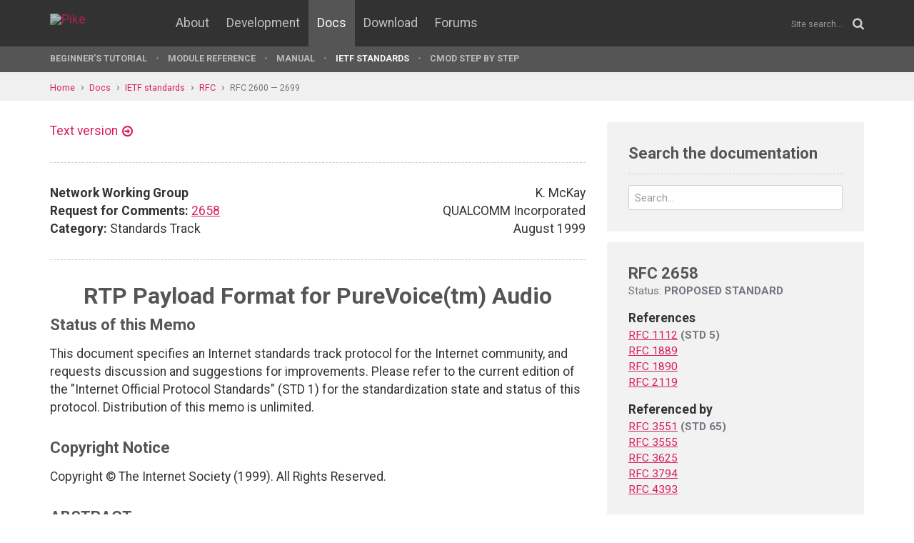

--- FILE ---
content_type: text/html; charset=UTF-8
request_url: https://pike.lysator.liu.se/docs/ietf/rfc/26/rfc2658.xml
body_size: 9979
content:
<!doctype html><html lang="en"><head><link href="//www.google-analytics.com" rel="dns-prefetch"><link href="//fonts.googleapis.com" rel="dns-prefetch"><link href="//ajax.googleapis.com" rel="dns-prefetch"><link href="/assets/img/favicon.png?v=2" rel="shortcut icon"><link href="https://fonts.googleapis.com/css?family=Roboto:400,400italic,700,700italic" rel="stylesheet"><meta charset="utf-8"><style>.page-content{background:#fff;min-height:60vh;position:relative;}</style><link href="/(cache-forever,mtime=1512655534)/assets/css/style.css" rel="stylesheet"><meta content="width=device-width, initial-scale=1.0, maximum-scale=1.5, user-scalable=yes" name="viewport"><meta content="IE=edge" http-equiv="X-UA-Compatible"><meta content="" name="keywords"><meta content="Generated document" name="description"><title>RFC 2658: RTP Payload Format for PureVoice(tm) Audio - Pike Programming Language</title><!--[if lt IE 9]><script src="/assets/js/polyfills/html5shiv.min.js"></script><![endif]--><meta content="RTP Payload Format for PureVoice(tm) Audio" property="og:title"><meta content="https://pike-www.lysator.liu.se/docs/ietf/rfc/26/rfc2658.xml" property="og:url"><meta content="website" property="og:type"></head><!--[if lte IE 9]><body class="oldie"><![endif]--><!--[if !IE]><!--><body><!--<![endif]--><div class="head-msg" id="head-msg"></div><!-- robots:noindex --><header id="site-header"><nav><div class="site-wrap site-padding"><div class="site-logo"><a href="/"><img alt="Pike" src="/assets/img/pike-logo.svg"></a></div><div id="burger"><button><span class="bar"></span><span class="bar"></span><span class="bar"></span><span class="bar"></span></button></div><ul class="topmenu" id="topmenu"><li class=""><a href="/">Home</a></li><li  class="normal"><a href="/about/">About</a></li><li  class="normal"><a href="/development/">Development</a></li><li  class="is-current-page"><a href="/docs/">Docs</a></li><li  class="normal"><a href="/download/">Download</a></li><li  class="normal"><a href="/forums/">Forums</a></li></ul><div id="site-search"><form action="/search.xml" method="get"><input name="__state" type="hidden" value="998b0881daa9df2db9c289ca581a4fa7$seJzblp1qoAEABvYB3w==" />
<input name="_roxen_wizard_id" type="hidden" value="0d53f8da" />
<input autocomplete="off" name="q" placeholder="Site search..." type="search"><i class="fa fa-search"></i></form></div></div><div class="submenu-wrapper"><div id="submenu-scroll-overflow-left"></div><div id="submenu-scroll-overflow-right"></div><div class="site-wrap site-padding-sides"><ul class="submenu"><li  class="normal"><a href="/docs/tut" target="_self">Beginner's Tutorial</a></li><li  class="normal"><a href="/generated/manual/modref/" target="_self">Module reference</a></li><li  class="normal"><a href="/docs/man" target="_self">Manual</a></li><li  class="is-current-page"><a href="/docs/ietf/">IETF standards</a></li><li  class="normal"><a href="/docs/cmod-step-by-step/">CMOD step by step</a></li></ul></div></div></nav></header><!-- /robots:noindex --><script src="/(cache-forever,mtime=1476306733)/assets/js/start.min.js"></script><div class="page-content"><!-- robots:noindex --><div class="breadcrumbs"><div class="site-wrap"><a  href="/">Home</a><a  href="/docs/">Docs</a><a  href="/docs/ietf/">IETF standards</a><a  href="/docs/ietf/rfc/">RFC</a><a  href="/docs/ietf/rfc/26/">RFC 2600 — 2699</a></div></div><div id="side-menu-top-container"></div><!-- /robots:noindex --><div class="section"><div class="site-wrap site-padding no-padding-top"><div class="row"><div class="col-sm-8"><main><section class="section hard--top"><div class="component no-margin-bottom href-component variant-5"><a href="rfc2658.txt">Text version</a></div><div class="divider dotted"><hr></div><div class="row"><div class="col-md-6"><strong>Network Working Group</strong><br>
<strong>Request for Comments:</strong> <a href="/docs/ietf/rfc/26/rfc2658.xml">2658</a><br>
<strong>Category:</strong> Standards Track<br>
</div><div class="col-md-6 align-right">K. McKay<br>
QUALCOMM Incorporated<br>
August 1999<br>
</div></div><div class="divider dotted"><hr></div><div class="rfc">


<h1 style="text-align:center; float:center;">RTP Payload Format for PureVoice(tm) Audio</h1>


<h2>Status of this Memo</h2>

<dl><dd>
<p>
This document specifies an Internet standards track protocol for the
Internet community, and requests discussion and suggestions for
improvements.  Please refer to the current edition of the "Internet
Official Protocol Standards" (STD 1) for the standardization state
and status of this protocol.  Distribution of this memo is unlimited.
</p>

</dd></dl>

<h2>Copyright Notice</h2>

<dl><dd>
<p>
Copyright © The Internet Society (1999).  All Rights Reserved.
</p>

</dd></dl>

<h2>ABSTRACT</h2>

<dl><dd>
<p>
This document describes the RTP payload format for PureVoice(tm)
Audio.  The packet format supports variable interleaving to reduce
the effect of packet loss on audio quality.
</p>

</dd></dl>

<h2>1 Introduction</h2>

<dl><dd>
<p>
This document describes how compressed PureVoice audio as produced by
the Qualcomm PureVoice CODEC [1] may be formatted for use as an RTP
payload type.  A method is provided to interleave the output of the
compressor to reduce quality degradation due to lost packets.
Furthermore, the sender may choose various interleave settings based
on the importance of low end-to-end delay versus greater tolerance
for lost packets.
</p>

<pre>   The key words "MUST", "MUST NOT", "REQUIRED", "SHALL", "SHALL NOT",
   "SHOULD", "SHOULD NOT", "RECOMMENDED",  "MAY", and "OPTIONAL" in this
   document are to be interpreted as described in <a href="/docs/ietf/rfc/21/rfc2119.xml">RFC 2119</a> [3].
</pre>
</dd></dl>

<h2>2 Background</h2>

<dl><dd>
<p>
The Electronic Industries Association (EIA) &amp; Telecommunications
Industry Association (TIA) standard IS-733 [1] defines an audio
compression algorithm for use in CDMA applications.  In addition to
being the standard CODEC for all wireless CDMA terminals, the
Qualcomm PureVoice CODEC (a.k.a. Qcelp) is used in several Internet
applications most notably JFax(tm), Apple(r) QuickTime(tm), and
Eudora(r).
</p>

<pre>   The Qcelp CODEC [1] compresses each 20 milliseconds of 8000 Hz, 16-
   bit sampled input speech into one of four different size output
   frames:  Rate 1 (266 bits), Rate 1/2 (124 bits), Rate 1/4 (54 bits)
   or Rate 1/8 (20 bits).  The CODEC chooses the output frame rate based
   on analysis of the input speech and the current operating mode
   (either normal or reduced rate).  For typical speech patterns, this
   results in an average output of 6.8 k bits/sec for normal mode and
   4.7 k bits/sec for reduced rate mode.
</pre>
</dd></dl>

<h2>3 RTP/Qcelp Packet Format</h2>

<dl><dd>
<p>
The RTP timestamp is in 1/8000 of a second units.  The RTP payload
data for the Qcelp CODEC has the following format:
</p>

<pre>    0                   1                   2                   3
    0 1 2 3 4 5 6 7 8 9 0 1 2 3 4 5 6 7 8 9 0 1 2 3 4 5 6 7 8 9 0 1
   +-+-+-+-+-+-+-+-+-+-+-+-+-+-+-+-+-+-+-+-+-+-+-+-+-+-+-+-+-+-+-+-+
   |                      RTP Header [2]                           |
   +=+=+=+=+=+=+=+=+=+=+=+=+=+=+=+=+=+=+=+=+=+=+=+=+=+=+=+=+=+=+=+=+
   |RR | LLL | NNN |                                               |
   +-+-+-+-+-+-+-+-+       one or more codec data frames           |
   |                             ....                              |
   +-+-+-+-+-+-+-+-+-+-+-+-+-+-+-+-+-+-+-+-+-+-+-+-+-+-+-+-+-+-+-+-+
</pre>
<p>
The RTP header has the expected values as described in [2].  The
extension bit is not set and this payload type never sets the marker
bit.  The codec data frames are aligned on octet boundaries.  When
interleaving is in use and/or multiple codec data frames are present
in a single RTP packet, the timestamp is, as always, that of the
oldest data represented in the RTP packet.  The other fields have the
following meaning:
</p>

<dl><dt><p>
Reserved (RR): 2 bits
</p>
</dt><dd>
<p>
MUST be set to zero by sender, SHOULD be ignored by receiver.
</p>

</dd></dl>
<dl><dt><p>
Interleave (LLL): 3 bits
</p>
</dt><dd>
<p>
MUST have a value between 0 and 5 inclusive.  The remaining two
values (6 and 7) MUST not be used by senders.  If this field is
non-zero, interleaving is enabled.  All receivers MUST support
interleaving.  Senders MAY support interleaving.  Senders that do
not support interleaving MUST set field LLL and NNN to zero.
</p>

</dd></dl>
<pre>   Interleave Index (NNN): 3 bits
      MUST have a value less than or equal to the value of LLL.  Values
      of NNN greater than the value of LLL are invalid.
</pre>
</dd></dl>

<h3>3.1 Receiving Invalid Values</h3>

<dl><dd>
<p>
On receipt of an RTP packet with an invalid value of the LLL or NNN
field, the RTP packet MUST be treated as lost by the receiver for the
purpose of generating erasure frames as described in section 4.
</p>

</dd></dl>

<h3>3.2 CODEC data frame format</h3>

<dl><dd>
<p>
The output of the Qcelp CODEC must be converted into CODEC data
frames for inclusion in the RTP payload as follows:
</p>

<dl><dt><p>
a. Octet 0 of the CODEC data frame indicates the rate and total size
</p>
</dt><dd>
<p>
of the CODEC data frame as indicated in this table:
</p>

</dd></dl>
<pre>      OCTET 0   RATE      TOTAL CODEC data frame size (in octets)
      -----------------------------------------------------------
        0       Blank     1
        1       1/8       4
        2       1/4       8
        3       1/2       17
        4       1         35
        5       reserved  8 (SHOULD be treated as a reserved value)
       14       Erasure   1 (SHOULD NOT be transmitted by sender)
       other    n/a       reserved
</pre>
<dl><dd>
<p>
Receipt of a CODEC data frame with a reserved value in octet 0
MUST be considered invalid data as described in 3.1.
</p>

</dd></dl>
<dl><dt><p>
b. The bits as numbered in the standard [1] from highest to lowest
</p>
</dt><dd>
<p>
are packed into octets.  The highest numbered bit (265 for Rate 1,
123 for Rate 1/2, 53 for Rate 1/4 and 19 for Rate 1/8) is placed
in the most significant bit (Internet bit 0) of octet 1 of the
CODEC data frame.  The second highest numbered bit (264 for Rate
1, etc.) is placed in the second most significant bit (Internet
bit 1) of octet 1 of the data frame.  This continues so that bit
258 from the standard Rate 1 frame is placed in the least
significant bit of octet 1.  Bit 257 from the standard is placed
in the most significant bit of octet 2 and so on until bit 0 from
the standard Rate 1 frame is placed in Internet bit 1 of octet 34
of the CODEC data frame.  The remaining unused bits of the last
octet of the CODEC data frame MUST be set to zero.
</p>

<p>
Here is a detail of how a Rate 1/8 frame is converted into a CODEC
data frame:
</p>

</dd></dl>
</dd></dl>

<h2 style="text-align:center; float:center;">CODEC data frame</h2>

<dl><dd>
<pre>       0                   1                   2                   3
       0 1 2 3 4 5 6 7 8 9 0 1 2 3 4 5 6 7 8 9 0 1 2 3 4 5 6 7 8 9 0 1
      +-+-+-+-+-+-+-+-+-+-+-+-+-+-+-+-+-+-+-+-+-+-+-+-+-+-+-+-+-+-+-+-+
      |               |1|1|1|1|1|1|1|1|1|1| | | | | | | | | | | | | | |
      | 1 (Rate 1/8)  |9|8|7|6|5|4|3|2|1|0|9|8|7|6|5|4|3|2|1|0|Z|Z|Z|Z|
      +-+-+-+-+-+-+-+-+-+-+-+-+-+-+-+-+-+-+-+-+-+-+-+-+-+-+-+-+-+-+-+-+
</pre>
<dl><dd>
<p>
Octet 0 of the data frame has value 1 (see table above) indicating
the total data frame length (including octet 0) is 4 octets.  Bits
19 through 0 from the standard Rate 1/8 frame are placed as
indicated with bits marked with "Z" being set to zero.  The Rate
1, 1/4 and 1/2 standard frames are converted similarly.
</p>

</dd></dl>
</dd></dl>

<h3>3.3 Bundling CODEC data frames</h3>

<dl><dd>
<p>
As indicated in section 3, more than one CODEC data frame MAY be
included in a single RTP packet by a sender.  Receivers MUST handle
bundles of up to 10 CODEC data frames in a single RTP packet.
</p>

<p>
Furthermore, senders have the following additional restrictions:
</p>

<ul><li>MUST not bundle more CODEC data frames in a single RTP packet than
will fit in the MTU of the RTP transport protocol.  For the
purpose of computing the maximum bundling value, all CODEC data
frames should be assumed to have the Rate 1 size.</li></ul>

<ul><li>MUST never bundle more than 10 CODEC data frames in a single RTP
packet.</li></ul>

<ul><li>Once beginning transmission with a given SSRC and given bundling
value, MUST NOT increase the bundling value.  If the bundling
value needs to be increased, a new SSRC number MUST be used.</li></ul>

<ul><li>MAY decrease the bundling value only between interleave groups
(see section 3.4).  If the bundling value is decreased, it MUST
NOT be increased (even to the original value), although it may be
decreased again at a later time.</li></ul>

</dd></dl>

<h4>3.3.1 Determining the number of bundled CODEC data frames</h4>

<dl><dd>
<p>
Since no count is transmitted as part of the RTP payload and the
CODEC data frames have differing lengths, the only way to determine
how many CODEC data frames are present in the RTP packet is to
examine octet 0 of each CODEC data frame in sequence until the end of
the RTP packet is reached.
</p>

</dd></dl>

<h3>3.4 Interleaving CODEC data frames</h3>

<dl><dd>
<p>
Interleaving is meaningful only when more than one CODEC data frame
is bundled into a single RTP packet.
</p>

<p>
All receivers MUST support interleaving.  Senders MAY support
interleaving.
</p>

<p>
Given a time-ordered sequence of output frames from the Qcelp CODEC
numbered 0..n, a bundling value B, and an interleave value L where n
= B * (L+1) - 1, the output frames are placed into RTP packets as
follows (the values of the fields LLL and NNN are indicated for each
RTP packet):
</p>

<dl><dt><p>
First RTP Packet in Interleave group:
</p>
</dt><dd>
</dd></dl>
<pre>      LLL=L, NNN=0
      Frame 0, Frame L+1, Frame 2(L+1), Frame 3(L+1), ... for a total of
      B frames
</pre>
<dl><dt><p>
Second RTP Packet in Interleave group:
</p>
</dt><dd>
</dd></dl>
<pre>      LLL=L, NNN=1
      Frame 1, Frame 1+L+1, Frame 1+2(L+1), Frame 1+3(L+1), ... for a
      total of B frames
</pre>
<p>
This continues to the last RTP packet in the interleave group:
</p>

<dl><dt><p>
L+1 RTP Packet in Interleave group:
</p>
</dt><dd>
</dd></dl>
<pre>      LLL=L, NNN=L
      Frame L, Frame L+L+1, Frame L+2(L+1), Frame L+3(L+1), ... for a
      total of B frames
</pre>
<p>
Senders MUST transmit in timestamp-increasing order.  Furthermore,
within each interleave group, the RTP packets making up the
interleave group MUST be transmitted in value-increasing order of the
NNN field.  While this does not guarantee reduced end-to-end delay on
the receiving end, when packets are delivered in order by the
underlying transport, delay will be reduced to the minimum possible.
</p>

<p>
Additionally, senders have the following restrictions:
</p>

<ul><li>Once beginning transmission with a given SSRC and given interleave
value, MUST NOT increase the interleave value.  If the interleave
value needs to be increased, a new SSRC number MUST be used.</li></ul>

<ul><li>MAY decrease the interleave value only between interleave groups.
If the interleave value is decreased, it MUST NOT be increased
(even to the original value), although it may be decreased again
at a later time.</li></ul>

</dd></dl>

<h3>3.5 Finding Interleave Group Boundaries</h3>

<dl><dd>
<p>
Given an RTP packet with sequence number S, interleave value (field
LLL) L, and interleave index value (field NNN) N, the interleave
group consists of RTP packets with sequence numbers from S-N to S-N+L
inclusive.  In other words, the Interleave group always consists of
L+1 RTP packets with sequential sequence numbers.  The bundling value
for all RTP packets in an interleave group MUST be the same.
</p>

<p>
The receiver determines the expected bundling value for all RTP
packets in an interleave group by the number of CODEC data frames
bundled in the first RTP packet of the interleave group received.
Note that this may not be the first RTP packet of the interleave
group sent if packets are delivered out of order by the underlying
transport.
</p>

<p>
On receipt of an RTP packet in an interleave group with other than
the expected bundling value, the receiver MAY discard CODEC data
frames off the end of the RTP packet or add erasure CODEC data frames
to the end of the packet in order to manufacture a substitute packet
with the expected bundling value.  The receiver MAY instead choose to
discard the whole interleave group and play silence.
</p>

</dd></dl>

<h3>3.6 Reconstructing Interleaved Audio</h3>

<dl><dd>
<p>
Given an RTP sequence number ordered set of RTP packets in an
interleave group numbered 0..L, where L is the interleave value and B
is the bundling value, and CODEC data frames within each RTP packet
that are numbered in order from first to last with the numbers 1..B,
the original, time-ordered sequence of output frames from the CODEC
may be reconstructed as follows:
</p>

<dl><dt><p>
First L+1 frames:
</p>
</dt><dd>
<p>
Frame 0 from packet 0 of interleave group<br>
Frame 0 from packet 1 of interleave group<br>
And so on up to...<br>
Frame 0 from packet L of interleave group
</p>

</dd></dl>
<dl><dt><p>
Second L+1 frames:
</p>
</dt><dd>
<p>
Frame 1 from packet 0 of interleave group<br>
Frame 1 from packet 1 of interleave group<br>
And so on up to...<br>
Frame 1 from packet L of interleave group
</p>

</dd></dl>
<p>
And so on up to...
</p>

<dl><dt><p>
Bth L+1 frames:
</p>
</dt><dd>
<p>
Frame B from packet 0 of interleave group<br>
Frame B from packet 1 of interleave group<br>
And so on up to...<br>
Frame B from packet L of interleave group
</p>

</dd></dl>
</dd></dl>

<h4>3.6.1 Additional Receiver Responsibility</h4>

<dl><dd>
<p>
Assume that the receiver has begun playing frames from an interleave
group.  The time has come to play frame x from packet n of the
interleave group.  Further assume that packet n of the interleave
group has not been received.  As described in section 4, an erasure
frame will be sent to the Qcelp CODEC.
</p>

<p>
Now, assume that packet n of the interleave group arrives before
frame x+1 of that packet is needed.  Receivers SHOULD use frame x+1
of the newly received packet n rather than substituting an erasure
frame.  In other words, just because packet n wasn't available the
first time it was needed to reconstruct the interleaved audio, the
receiver SHOULD NOT assume it's not available when it's subsequently
needed for interleaved audio reconstruction.
</p>

</dd></dl>

<h2>4 Handling lost RTP packets</h2>

<dl><dd>
<p>
The Qcelp CODEC supports the notion of erasure frames.  These are
frames that for whatever reason are not available.  When
reconstructing interleaved audio or playing back non-interleaved
audio, erasure frames MUST be fed to the Qcelp CODEC for all of the
missing packets.
</p>

<p>
Receivers MUST use the timestamp clock to determine how many CODEC
data frames are missing.  Each CODEC data frame advances the
timestamp clock EXACTLY 160 counts.
</p>

<p>
Since the bundling value may vary (it can only decrease), the
timestamp clock is the only reliable way to calculate exactly how
many CODEC data frames are missing when a packet is dropped.
</p>

<p>
Specifically when reconstructing interleaved audio, a missing RTP
packet in the interleave group should be treated as containing B
erasure CODEC data frames where B is the bundling value for that
interleave group.
</p>

</dd></dl>

<h2>5 Discussion</h2>

<dl><dd>
<p>
The Qcelp CODEC interpolates the missing audio content when given an
erasure frame.  However, the best quality is perceived by the
listener when erasure frames are not consecutive.  This makes
interleaving desirable as it increases audio quality when dropped
packets are more likely.
</p>

<p>
On the other hand, interleaving can greatly increase the end-to-end
delay.  Where an interactive session is desired, an interleave (field
LLL) value of 0 or 1 and a bundling factor of 4 or less is
recommended.
</p>

<p>
When end-to-end delay is not a concern, a bundling value of at least
4 and an interleave (field LLL) value of 4 or 5 is recommended
subject to MTU limitations.
</p>

<p>
The restrictions on senders set forth in sections 3.3 and 3.4
guarantee that after receipt of the first payload packet from the
sender, the receiver can allocate a well-known amount of buffer space
that will be sufficient for all future reception from the same SSRC
value.  Less buffer space may be required at some point in the future
if the sender decreases the bundling value or interleave, but never
more buffer space.  This prevents the possibility of the receiver
needing to allocate more buffer space (with the possible result that
none is available) should the bundling value or interleave value be
increased by the sender.  Also, were the interleave or bundling value
to increase, the receiver could be forced to pause playback while it
receives the additional packets necessary for playback at an
increased bundling value or increased interleave.
</p>

</dd></dl>

<h2>6 Security Considerations</h2>

<dl><dd>
<p>
RTP packets using the payload format defined in this specification
are subject to the security considerations discussed in the RTP
specification [2], and any appropriate profile (for example [4]).
This implies that confidentiality of the media streams is achieved by
encryption.  Because the data compression used with this payload
format is applied end-to-end, encryption may be performed after
compression so there is no conflict between the two operations.
</p>

<p>
A potential denial-of-service threat exists for data encodings using
compression techniques that have non-uniform receiver-end
computational load.  The attacker can inject pathological datagrams
into the stream which are complex to decode and cause the receiver to
be overloaded.  However, this encoding does not exhibit any
significant non-uniformity.
</p>

<p>
As with any IP-based protocol, in some circumstances, a receiver may
be overloaded simply by the receipt of too many packets, either
desired or undesired.  Network-layer authentication may be used to
discard packets from undesired sources, but the processing cost of
the authentication itself may be too high.  In a multicast
environment, pruning of specific sources may be implemented in future
versions of IGMP [5] and in multicast routing protocols to allow a
receiver to select which sources are allowed to reach it.
</p>

</dd></dl>

<h2>7 References</h2>

<dl><dd>
<pre>   [1]  TIA/EIA/IS-733.  TR45: High Rate Speech Service Option for
        Wideband Spread Spectrum Communications Systems.  Available from
        Global Engineering +1 800 854 7179 or +1 303 792 2181.  May also
        be ordered online at http://www.eia.org/eng/.
   
   [2]  Schulzrinne, H., Casner, S., Frederick, R. and V. Jacobson,
        "RTP:  A Transport Protocol for Real-Time Applications", <a href="/docs/ietf/rfc/18/rfc1889.xml">RFC
        1889</a>, January 1996.
   
   [3]  Bradner, S., "Key words for use in RFCs to Indicate Requirement
        Levels", BCP 14, <a href="/docs/ietf/rfc/21/rfc2119.xml">RFC 2119</a>, March 1997.
   
   [4]  Schulzrinne, H., "RTP Profile for Audio and Video Conferences
        with Minimal Control", <a href="/docs/ietf/rfc/18/rfc1890.xml">RFC 1890</a>, January 1996.
   
   [5]  Deering, S., "Host Extensions for IP Multicasting", STD 5, <a href="/docs/ietf/rfc/11/rfc1112.xml">RFC
        1112</a>, August 1989.
</pre>
</dd></dl>

<h2>8 Author's Address</h2>

<dl><dd>
<p>
Kyle J. McKay<br>
QUALCOMM Incorporated<br>
5775 Morehouse Drive<br>
San Diego, CA 92121-1714<br>
USA
</p>

<pre>   Phone: +1 858 587 1121
   EMail: kylem@qualcomm.com
</pre>
</dd></dl>

<h2>9 Full Copyright Statement</h2>

<dl><dd>
<p>
Copyright © The Internet Society (1999).  All Rights Reserved.
</p>

<p>
This document and translations of it may be copied and furnished to
others, and derivative works that comment on or otherwise explain it
or assist in its implementation may be prepared, copied, published
and distributed, in whole or in part, without restriction of any
kind, provided that the above copyright notice and this paragraph are
included on all such copies and derivative works.  However, this
document itself may not be modified in any way, such as by removing
the copyright notice or references to the Internet Society or other
Internet organizations, except as needed for the purpose of
developing Internet standards in which case the procedures for
copyrights defined in the Internet Standards process must be
followed, or as required to translate it into languages other than
English.
</p>

<p>
The limited permissions granted above are perpetual and will not be
revoked by the Internet Society or its successors or assigns.
</p>

<p>
This document and the information contained herein is provided on an
"AS IS" basis and THE INTERNET SOCIETY AND THE INTERNET ENGINEERING
TASK FORCE DISCLAIMS ALL WARRANTIES, EXPRESS OR IMPLIED, INCLUDING
BUT NOT LIMITED TO ANY WARRANTY THAT THE USE OF THE INFORMATION
HEREIN WILL NOT INFRINGE ANY RIGHTS OR ANY IMPLIED WARRANTIES OF
MERCHANTABILITY OR FITNESS FOR A PARTICULAR PURPOSE.
</p>

</dd></dl>

<h2>Acknowledgement</h2>

<dl><dd>
<p>
Funding for the RFC Editor function is currently provided by the
Internet Society.
</p>

</dd></dl>
</div></section></main></div><div class="col-sm-4"><aside><div class="inner" id="google-search"><h2 class="header margin-bottom-imp no-margin-top">Search the documentation</h2><form action="/docs/ietf/right-column.xml" method="get"><input name="t" type="hidden" value="doc"><div class="control-group no-margin-bottom"><input autocomplete="off" class="tight" name="q" placeholder="Search..." type="search"></div></form><ul id="google-search-result"></ul><script id="google-search-template" type="text/my-template"><li><a href="${link}"><div class="title">${title}</div><div class="ref">${url}</div><div class="snippet">${snippet}</div></a></li></script></div><div class="rfc-sidebar"><h2>RFC 2658</h2><div class="status">Status: <strong>PROPOSED STANDARD</strong></div><dl><dt>References</dt><dd><a href="/docs/ietf/rfc/11/rfc1112.xml" title="Host extensions for IP multicasting">RFC 1112</a> <strong>(STD 5)</strong></dd><dd><a href="/docs/ietf/rfc/18/rfc1889.xml" title="RTP: A Transport Protocol for Real-Time Applications">RFC 1889</a></dd><dd><a href="/docs/ietf/rfc/18/rfc1890.xml" title="RTP Profile for Audio and Video Conferences with Minimal Control">RFC 1890</a></dd><dd><a href="/docs/ietf/rfc/21/rfc2119.xml" title="Key words for use in RFCs to Indicate Requirement Levels">RFC 2119</a></dd><dt>Referenced by</dt><dd><a href="/docs/ietf/rfc/35/rfc3551.xml" title="RTP Profile for Audio and Video Conferences with Minimal Control">RFC 3551</a> <strong>(STD 65)</strong></dd><dd><a href="/docs/ietf/rfc/35/rfc3555.xml" title="MIME Type Registration of RTP Payload Formats">RFC 3555</a></dd><dd><a href="/docs/ietf/rfc/36/rfc3625.xml" title="The QCP File Format and Media Types for Speech Data">RFC 3625</a></dd><dd><a href="/docs/ietf/rfc/37/rfc3794.xml" title="Survey of IPv4 Addresses in Currently Deployed IETF Transport Area Standards Track and Experimental Documents">RFC 3794</a></dd><dd><a href="/docs/ietf/rfc/43/rfc4393.xml" title="MIME Type Registrations for 3GPP2 Multimedia Files">RFC 4393</a></dd></dl></div></aside></div></div></div></div></div><!-- robots:noindex --><footer class="site-footer"><div class="site-wrap site-padding"><div class="row"><div class="col-xs-6"><a class="dimmed" href="/" title="To the start page"><img alt="Pike logo" id="pike-logo-footer" src="/assets/img/pike-logo.svg"></a></div></div></div></footer><script>window.ROXEN=window.ROXEN||{};window.ROXEN.version='Roxen/6.2.236-r1'.replace(/.*?\/(\d+\.\d+).*/,function(){return arguments[1];});</script><script src="//ajax.googleapis.com/ajax/libs/jquery/2.1.3/jquery.min.js"></script><script src="/(cache-forever,mtime=1483026207)/assets/js/main.min.js"></script><script>
      (function(i,s,o,g,r,a,m){i['GoogleAnalyticsObject']=r;i[r]=i[r]||function(){
      (i[r].q=i[r].q||[]).push(arguments)},i[r].l=1*new Date();a=s.createElement(o),
      m=s.getElementsByTagName(o)[0];a.async=1;a.src=g;m.parentNode.insertBefore(a,m)
      })(window,document,'script','//www.google-analytics.com/analytics.js','ga');
      ga('create', 'UA-75948411-1', 'auto');
      ga('send', 'pageview');
    </script><noscript><iframe height="0" src="//www.googletagmanager.com/ns.html?id=GTM-KVB6WH" style="display:none;visibility:hidden" width="0"></iframe></noscript><script>(function(w,d,s,l,i){w[l]=w[l]||[];w[l].push({'gtm.start':new Date().getTime(),event:'gtm.js'});var f=d.getElementsByTagName(s)[0],j=d.createElement(s),dl=l!='dataLayer'?'&l='+l:'';j.async=true;j.src='//www.googletagmanager.com/gtm.js?id='+i+dl;f.parentNode.insertBefore(j,f);})(window,document,'script','dataLayer','GTM-KVB6WH');</script><!-- /robots:noindex --><div class="show-bp" id="showBp"></div></body></html>